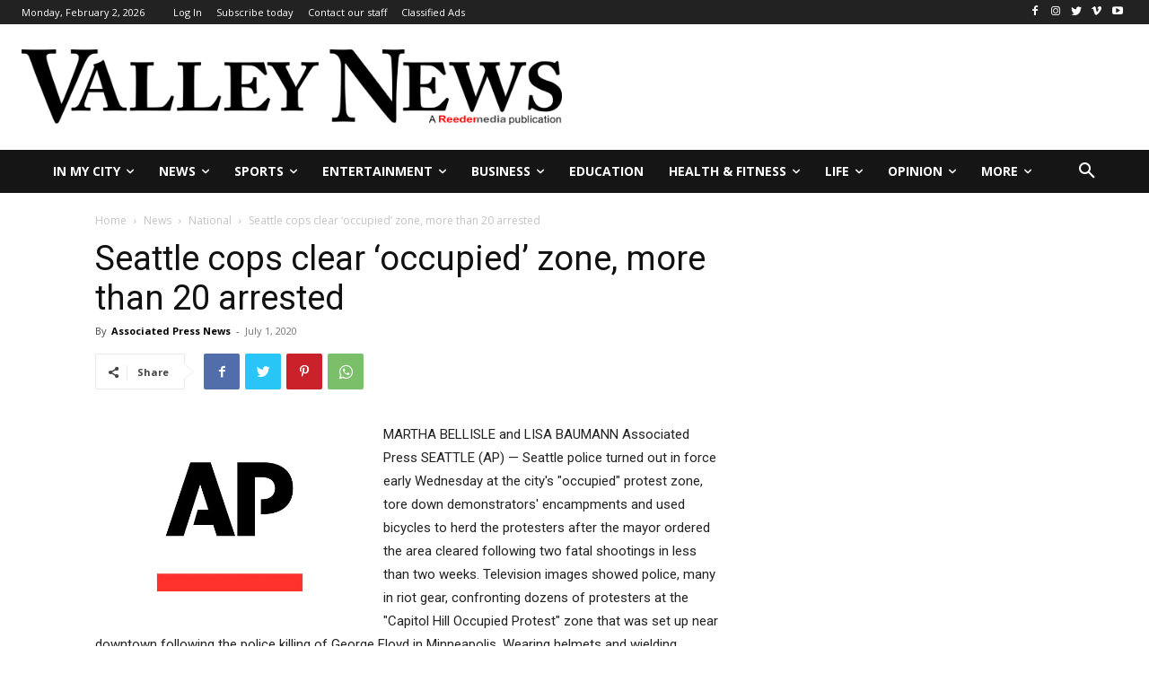

--- FILE ---
content_type: text/javascript
request_url: https://myvalleynews.com/wp-content/plugins/td-cloud-library/assets/js/js_posts_autoload.min.js?ver=ec3d2d0202aa1c6516855c14ff9ec3ea
body_size: 1589
content:
var tdbAutoload={};
(function(g,c,m){var p=g(document),h=g(c);tdbAutoload={original_post_id:null,loaded_posts:[],is_ajax_running:!1,init:function(){var a=g("#tdb-autoload-article");if(0!==a.length){var e=a.data("autoload"),b=a.data("autoload-type"),l=a.data("autoload-count"),d=a.data("autoload-org-post-id"),k=d,f=0;tdbAutoload.original_post_id=d;tdbAutoload.loaded_posts.push(d);tdbAutoload.log("%c tdbAutoload(inf) art. settings","background: #ffaa00; color: #ffffff; padding:3px 6px");tdbAutoload.log("tdbAutoload status: "+e);
tdbAutoload.log("tdbAutoload type: "+b);tdbAutoload.log("tdbAutoload original post id: "+d);tdbAutoload.log("tdbAutoload count: "+parseInt(l,10));tdbAutoload.log("tdbAutoload scroll percent: "+c.tdb_p_autoload_vars.autoloadScrollPercent);b=m.debounce(function(){tdbAutoload.log("ajax autoload > scroll");if(!0!==tdbAutoload.is_ajax_running){var b=100*h.scrollTop()/(p.height()-h.height()),e=c.tdb_p_autoload_vars.autoloadScrollPercent;(!l||f<parseInt(l,10))&&b>=e&&d===k&&(tdbAutoload._ajaxLoadingStart(a),
tdbAutoload.is_ajax_running=!0,g.ajax({timeout:5E4,type:"POST",url:tdbAutoload._getRestEndPoint("td-cloud-library/ajax_autoload","uid="+tdbAutoload._getUniqueID()),data:{currentPostId:k,originalPostId:tdbAutoload.original_post_id,loadedPosts:tdbAutoload.loaded_posts},success:function(b,e,n){null!==b&&void 0===b.error&&(void 0!==b.noPosts?tdbAutoload._ajaxLoadingEnd(a):(f++,e=g(b.article),g(e).appendTo(a.find(".tdc-content-wrap")),k=d=b.id,tdbAutoload.loaded_posts.push(d),e.filter("#tdb-infinte-post-"+
k+"-iframe").on("load",function(){var b=g(this);tdbAutoload.is_ajax_running=!1;tdbAutoload._ajaxLoadingEnd(a);b.css("opacity",1);setTimeout(function(){var a=b.contents().find("html").outerHeight(!0)+2;tdbAutoload.log("initial iframe load height set to: "+a);b.height(a)},50);b.contents().find("html").attr("id",b.attr("id"));b.contents().find(".grecaptcha-badge").css("visibility","hidden");var e=c.MutationObserver||c.WebKitMutationObserver||c.MozMutationObserver,f=document.querySelector("#"+b.attr("id")),
n=(f.contentDocument||f.contentWindow.document).getElementsByTagName("html"),d=m.debounce(function(){var a=n[0].offsetHeight;tdbAutoload.log("setHeight: height set to: "+a);b.height(a)},10);(new e(function(a){a.forEach(function(a){tdbAutoload.log("mutation occurred!");tdbAutoload.log(a);d()})})).observe(n[0],{childList:!0,subtree:!0})})))},error:function(a,b,e){}}))}},100);var n=m.debounce(function(){tdbAutoload.log("ajax_autoload > resize");g(".tdb-autoload-wrap").find(".tdb-infinte-post-iframe").each(function(){var a=
g(this);a.height(a.contents().find("html").outerHeight())})},100),q=m.debounce(function(){tdbAutoload.log("ajax autoload > scroll location change");tdbAutoload._locationChange()},100);"on"===e&&(h.scroll(b),h.scroll(q),h.resize(n),h.resize(function(){}),h.scroll(function(){}))}},_fixSmartSidebar:function(){var a=h.scrollTop(),e=a+h.height();g(".tdb-autoload-wrap").find("iframe").each(function(){var b=g(this),c=b.offset().top-g("#wpadminbar").outerHeight(),d=b.outerHeight(!0);b=b.attr("id");c<a&&c+
d>e&&document.getElementById(b).contentWindow.tdSmartSidebar.td_events_scroll(a-c)})},_locationChange:function(){var a=h.scrollTop(),e=a+h.height(),b=[];g(".tdb-autoload-wrap").find("article, iframe").filter(function(){return g(this).parent().hasClass("tdb-autoload-wrap")}).each(function(){var f=g(this),c=g(".td-header-menu-wrap.td-affix");c=c.length?c.outerHeight():0;var d=g("#wpadminbar");d=d.length?d.outerHeight():0;c=f.offset().top-(c+d);var k=f.outerHeight(!0);d=f.data("post-url");var h="",l=
f.data("post-title");f.is("iframe")?(f=f.contents().find("#tdb-autoload-article article"),f.length&&(h=f.data("post-edit-url"))):h=f.data("post-edit-url");f=c+k;c<a&&f>e?b.push({top:c,bottom:f,post_url:d,post_edit_url:h,post_title:l}):c>a&&c<e?b.push({top:c,bottom:f,post_url:d,post_edit_url:h,post_title:l}):f>a&&f<e&&b.push({top:c,bottom:f,post_url:d,post_edit_url:h,post_title:l})});if(0===b.length){var l=c.location.href;var d=c.tdb_p_autoload_vars.origPostEditUrl;var k=document.title}else 1===b.length?
(k=b.pop(),l=k.post_url,d=k.post_edit_url,k=k.post_title):(l=b[0].post_url,d=b[0].post_edit_url,k=b[0].post_title);tdbAutoload._updatePostURL(l,d,k)},_updatePostURL:function(a,e,b){c.location.href===a||""===a||c.location.href.includes(a)||(c.history.replaceState(null,null,a),document.title=b,c.tdb_p_autoload_vars.isAdminBarShowing&&e&&g("#wp-admin-bar-edit").find("a").attr("href",e))},_ajaxLoadingStart:function(a){g(".td-loader-gif").remove();a.find(".tdc-content-wrap").append('<div class="td-loader-gif td-loader-animation-start tdb-loader-autoload"></div>');
tdLoadingBox.init(tds_theme_color_site_wide);setTimeout(function(){g(".td-loader-gif").removeClass("td-loader-animation-start").addClass("td-loader-animation-mid")},50)},_ajaxLoadingEnd:function(a){a.find(".td-loader-gif").removeClass("td-loader-animation-mid").addClass("td-loader-animation-end");setTimeout(function(){a.find(".td-loader-gif").remove();tdLoadingBox.stop()},400)},_getRestEndPoint:function(a,e){return m.isEmpty(c.tdb_global_vars.permalinkStructure)?c.tdb_global_vars.wpRestUrl+a+"&"+
e:c.tdb_global_vars.wpRestUrl+a+"?"+e},_getUniqueID:function(){function a(){return Math.floor(65536*(1+Math.random())).toString(16).substring(1)}return a()+a()+"-"+a()+"-"+a()+"-"+a()+"-"+a()+a()+a()},log:function(a,c){}};p.ready(function(){tdbAutoload.init()})})(jQuery,this,_);
